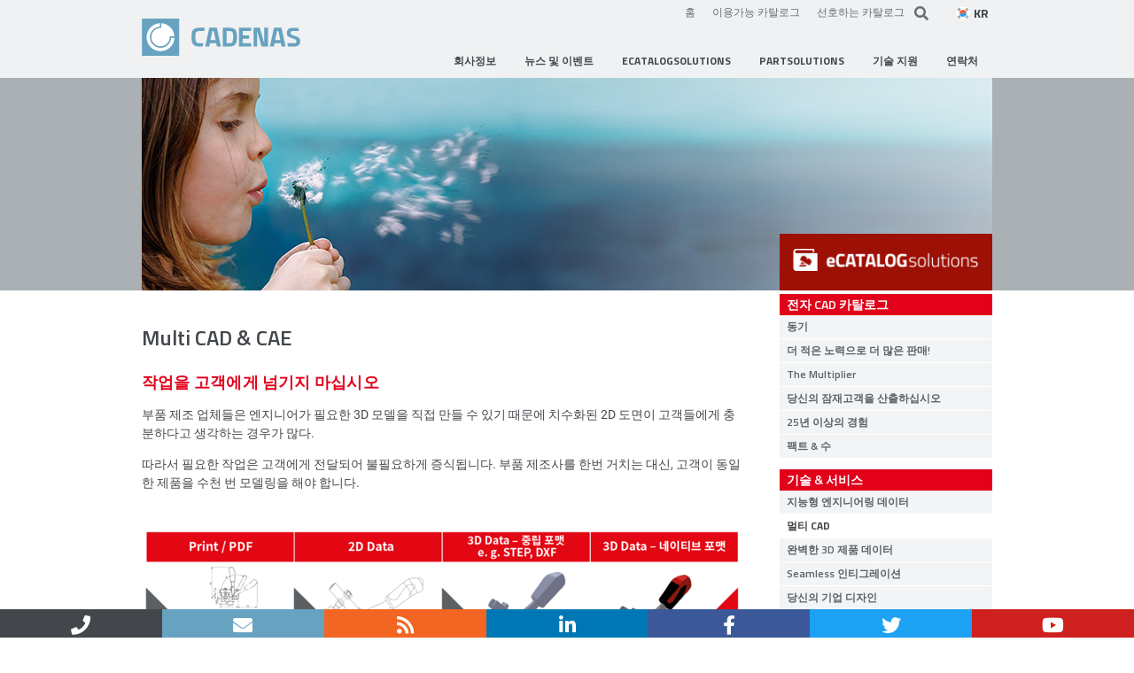

--- FILE ---
content_type: text/html; charset=utf-8
request_url: https://www.cadenas.co.kr/kr/products/ecatalogsolutions/technology-service/multi-cad
body_size: 16483
content:
<!DOCTYPE html>
<html lang="kr"  prefix="og: http://ogp.me/ns#">

<head>

    <meta charset="utf-8">

  <title>다중 CAD 엔지니어링 데이터가 포함된 eCATALOG</title>

  <base href="https://www.cadenas.co.kr/">
  <link rel="canonical" href="https://www.cadenas.co.kr/kr/products/ecatalogsolutions/technology-service/multi-cad" />


  <!-- Google Tag Manager -->
<script data-cmp-vendor="s905" type="text/plain" class="cmplazyload">
  (function(w, d, s, l, i) {
    w[l] = w[l] || [];
    w[l].push({
      'gtm.start': new Date().getTime(),
      event: 'gtm.js'
    });
    var f = d.getElementsByTagName(s)[0],
      j = d.createElement(s),
      dl = l != 'dataLayer' ? '&l=' + l : '';
    j.async = true;
    j.src =
      'https://www.googletagmanager.com/gtm.js?id=' + i + dl;
    f.parentNode.insertBefore(j, f);
  })(window, document, 'script', 'dataLayer', 'GTM-MKQ8NVVP');
</script>
<!-- End Google Tag Manager -->

<script>
  window.dataLayer = window.dataLayer || [];

  function gtag() {
    dataLayer.push(arguments);
  }

  gtag('consent', 'default', {
    'ad_storage': 'denied',
    'analytics_storage': 'denied',
    'wait_for_update': 500
  });

  dataLayer.push({
    'event': 'default_consent'
  });
</script>

    <meta name="robots" content="index,follow">
  <meta name="description" content="엔지니어가 가장 일반적으로 사용하는 CAD 시스템에서 100가지 이상의 다양한 데이터 형식으로 실제 네이티브 3D CAD 모델로 구성 요소를 사용할 수 있습니다.">
  <meta name="generator" content="Contao Open Source CMS">
  <meta name="keywords" content="">

      <meta name="twitter:site" content="@CADENAS_COM">
  
      <meta name="twitter:card" content="summary">
    <meta name="twitter:title" content="다중 CAD 엔지니어링 데이터가 포함된 eCATALOG">
    <meta name="twitter:description" content="엔지니어가 가장 일반적으로 사용하는 CAD 시스템에서 100가지 이상의 다양한 데이터 형식으로 실제 네이티브 3D CAD 모델로 구성 요소를 사용할 수 있습니다.">
    <meta name="twitter:url" content="https://www.cadenas.co.kr/kr/products/ecatalogsolutions/technology-service/multi-cad">

    <meta property="fb:app_id" content="363900373632384" />
    <meta property="og:type" content="website">
    <meta property="og:url" content="https://www.cadenas.co.kr/kr/products/ecatalogsolutions/technology-service/multi-cad">
    <meta property="og:title" content="다중 CAD 엔지니어링 데이터가 포함된 eCATALOG">
    <meta property="og:site_name" content="CADENAS">
    <meta property="og:description" content="엔지니어가 가장 일반적으로 사용하는 CAD 시스템에서 100가지 이상의 다양한 데이터 형식으로 실제 네이티브 3D CAD 모델로 구성 요소를 사용할 수 있습니다.">
    <meta property="og:image:type" content="image/jpeg"><meta property="og:image:width" content="1200"><meta property="og:image:height" content="630">
  
  
  
  
  <meta http-equiv="X-UA-Compatible" content="IE=edge" />

  <meta name="theme-color" content="#67A2C0" />
  <link rel="icon" href="/favicon.gif" type="image/gif" />

  <meta name="viewport" content="width=device-width, initial-scale=1.0, user-scalable=no">
  
  
    <link rel="stylesheet" href="assets/css/plyr.scss-8102b0f3.css?v=8b9ab900"><link rel="stylesheet" href="assets/css/bootstrap.less-d1b5a2cf.css">
    
  <script src="assets/js/jquery.min.js-4d125add.js"></script><meta name="thumbnail" content="https://www.cadenas.co.kr/files/cadenas/images/socialmedia/en/ecatalogsolutions/technik_multi_cad.jpg">
<meta property="og:image" content="https://www.cadenas.co.kr/files/cadenas/images/socialmedia/en/ecatalogsolutions/technik_multi_cad.jpg">
<meta property="og:image:width" content="1200">
<meta property="og:image:height" content="630"><link rel="stylesheet" href="/plugins/rs/css/settings.css" media="screen" type="text/css"/><script async type="text/javascript" src="/plugins/rs/js/jquery.themepunch.plugins.min.js"></script><script async type="text/javascript" src="/plugins/rs/js/jquery.themepunch.revolution.js"></script><link rel="alternate" hreflang="de" href="https://www.cadenas.de/de/produkte/ecatalogsolutions/technik-service/multi-cad">
<link rel="alternate" hreflang="x-default" href="https://www.cadenas.de/de/produkte/ecatalogsolutions/technik-service/multi-cad">
<link rel="alternate" hreflang="en" href="https://www.cadenas.de/en/products/ecatalogsolutions/technology-service/multi-cad">
<link rel="alternate" hreflang="it" href="https://www.cadenas.de/it/prodotti/ecatalogsolutions/supporto-tecnico-servizio-clienti/multi-cad">
<link rel="alternate" hreflang="cn" href="https://www.cadenas.cn/cn/products/ecatalogsolutions/technology-service/multi-cad">
<link rel="alternate" hreflang="jp" href="https://www.cadenas.co.jp/jp/products/ecatalogsolutions/technology-service/multi-cad">
<link rel="alternate" hreflang="in" href="https://www.cadenas.in/in/products/ecatalogsolutions/technology-service/multi-cad">
<link rel="alternate" hreflang="hr" href="https://www.cadenas.de/hr/proizvodi/ecatalogsolutions-elektronicki-cad-katalog/tehnologija-i-usluga/multi-cad">
<link rel="alternate" hreflang="ru" href="https://www.cadenas.de/ru/products/ecatalogsolutions-cad/technology-service/multi-cad-ru">
<link rel="alternate" hreflang="kr" href="https://www.cadenas.co.kr/kr/products/ecatalogsolutions/technology-service/multi-cad">
  
  <link rel="stylesheet" href="/plugins/fonts/titillium.css">
<link rel="stylesheet" href="/plugins/fonts/roboto.css">

<link rel="stylesheet" href="/plugins/fontawesome/5.14.0/css/all.min.css"></script>
<link rel="stylesheet" href="/plugins/fontawesome/5.14.0/css/v4-shims.min.css"></script>


<link rel="stylesheet" href="/plugins/lightcase/css/lightcase.css">

<script type="text/javascript" src="/files/cadenas/js/cadenas.js"></script>
<script type="text/javascript" src="/plugins/plyr/plyr.polyfilled.min.js"></script>
<script type="text/javascript" src="/plugins/plyr/plyr.min.js"></script>
<script type="text/javascript" src="/plugins/plyr/js/svgfixer.js"></script>
<script type="text/javascript" src="/plugins/rs/js/jquery.themepunch.plugins.min.js"></script>
<script type="text/javascript" src="/plugins/rs/js/jquery.themepunch.revolution.js"></script>
<script type="text/javascript" src="/plugins/lightcase/js/lightcase.js"></script>

  <script type="text/javascript" src="/plugins/simpleslider/jquery.simpleslider.js"></script>
  <link rel="stylesheet" href="/plugins/simpleslider/simpleslider.css">
  <script type="text/javascript">

  jQuery(document).ready(function($) {
    /**
     * SIMPLE SLIDER
     */

    if ( $('#topslider ul').size() > 0) {
      $('#wrapper #content-head').css('height','256px');
    }

    $('#topslider ul').simpleslider({
      transition : 'fade',
      easing : 'swing',
      direction : 'horizontal',
      speed : 1500,
      auto : true,
      interval : 5000,
      hoverPause : true,
      navigation : true,
      buttons : false,
      prevText  : 'Previous',
      nextText : 'Next',
      loop  : true
    });

    var i = 0;

    $('#topslider ul li').each(function () {
      var new_thumb = '<img src="' + $(this).find('img.thumb').attr('src') + '" height="18" width="30" alt="'+ $(this).find('img.thumb').attr('alt') +'"/>';

      if (new_thumb) {
        $('ol.slider-control-navigation li.slider-control-navigation-tab').get(i).innerHTML = new_thumb;
      }
      i++;
    });
  });
  </script>


<script type="text/javascript">
jQuery(document).ready(function(e) {

  /**
   * SWIPE BOX + Popup symbol
   */
  var lightbox_content = "a[data-lightbox], a[rel^='lightbox'], a[data-rel^='lightcase']";

  //exclude galleries and accordions
  jQuery('#main').find("div[class*='ce_']").not(".ce_gallery").find(lightbox_content).each(function() {
    if ( $(this).attr('href').match(/^.*\.(jpeg|jpg|png|gif)$/i) && !$(this).parentsUntil('.mod_article').hasClass('ce_accordion') ) {
      var height, width;
      var cssAttr = $(this).find('img').attr('style');

      $(this).find('img').removeAttr('style').css('display','block');
      $(this).css('display','inline-block');

      $(this).find('img').one('load ready', function() {
        height = $(this).height();
        width = $(this).width();

        $(this).parents('a').first().wrap('<div class="popup-container">');
        $(this).parents('.popup-container').attr('style',cssAttr).css({
          'width' : width+'px',
          'height' : height+'px'
        }).append('<div class="popup-hint"><i class="fa fa-expand"></div>');

      }).each(function() {
        if(this.complete) $(this).trigger('load');
      });
    }
  });

  jQuery('#main').on("click", ".popup-hint", function() {
    $(this).siblings('a').trigger('click');
  });

  // parse and setup lightbox content
  jQuery('body.iforum').find('a.quickInfo').each(function() {
    $(this).attr('data-lc-options','{ "iframe": { "width": 600, "height": 300 } }');
  })

  jQuery('body').on("click",lightbox_content, function(e) {
    e.preventDefault();
  });

  var lc_options = {
		"maxWidth": 1200,
		"maxHeight": 1200,
		"showCaption": false,
		"slideshow": false,
		"slideshowAutoStart": false,
		"video": {
			"width": 960,
			"height": 540
		},
		"iframe": {
			"width": 600,
			"height": 600
		}
	};

	function mergeOptions(obj1,obj2){
    var obj3 = {};
    for (var attrname in obj1) { obj3[attrname] = obj1[attrname]; }
    for (var attrname in obj2) { obj3[attrname] = obj2[attrname]; }
    return obj3;
	}

	jQuery('body').find(lightbox_content).each(function() {
		var element_lc_options = $(this).data('lc-options');
		var options = mergeOptions(lc_options,element_lc_options);

		$(this).lightcase(options);
	});

  /**
   * Plyr Setup (VIDEO/AUDIO)
   */
  //const plyr = new Plyr('video:not(.noplyr), audio');
  const players = Plyr.setup('video:not(.noplyr), audio');
});

</script>


    <!-- Piwik -->
<script type="text/javascript">
  dataLayer = [{
    'matomo_siteid': '909'
  }];
</script>
<!-- End Piwik Tracking Code -->
  
  </head>

<body id="top" class="mac chrome blink ch131 ecat ecat"  itemscope itemtype="http://schema.org/WebPage">

  <script type="text/javascript" data-cmp-ab="1">
  window.cmp_customlanguages = [{
    "l": "KR",
    "i": "kr",
    "r": 0,
    "t": "KR"
  }];
</script>

<script>
  if (!("gdprAppliesGlobally" in window)) {
    window.gdprAppliesGlobally = true
  }
  if (!("cmp_id" in window) || window.cmp_id < 1) {
    window.cmp_id = 0
  }
  if (!("cmp_cdid" in window)) {
    window.cmp_cdid = "0134ae2301647"
  }
  if (!("cmp_params" in window)) {
    window.cmp_params = ""
  }
  if (!("cmp_host" in window)) {
    window.cmp_host = "eu-apac.consentmanager.net"
  }
  if (!("cmp_cdn" in window)) {
    window.cmp_cdn = "eu-apac-cdn.consentmanager.net"
  }
  if (!("cmp_proto" in window)) {
    window.cmp_proto = "https:"
  }
  if (!("cmp_codesrc" in window)) {
    window.cmp_codesrc = "0"
  }
  window.cmp_getsupportedLangs = function() {
    var b = ["DE", "EN", "FR", "IT", "NO", "DA", "FI", "ES", "PT", "RO", "BG", "ET", "EL", "GA", "HR", "LV", "LT", "MT", "NL", "PL", "SV", "SK", "SL", "CS", "HU", "RU", "SR", "ZH", "TR", "UK", "AR", "BS", "JA", "CY"];
    if ("cmp_customlanguages" in window) {
      for (var a = 0; a < window.cmp_customlanguages.length; a++) {
        b.push(window.cmp_customlanguages[a].l.toUpperCase())
      }
    }
    return b
  };
  window.cmp_getRTLLangs = function() {
    var a = ["AR"];
    if ("cmp_customlanguages" in window) {
      for (var b = 0; b < window.cmp_customlanguages.length; b++) {
        if ("r" in window.cmp_customlanguages[b] && window.cmp_customlanguages[b].r) {
          a.push(window.cmp_customlanguages[b].l)
        }
      }
    }
    return a
  };
  window.cmp_getlang = function(a) {
    if (typeof(a) != "boolean") {
      a = true
    }
    if (a && typeof(cmp_getlang.usedlang) == "string" && cmp_getlang.usedlang !== "") {
      return cmp_getlang.usedlang
    }
    return window.cmp_getlangs()[0]
  };
  window.cmp_extractlang = function(a) {
    if (a.indexOf("cmplang=") != -1) {
      a = a.substr(a.indexOf("cmplang=") + 8, 2).toUpperCase();
      if (a.indexOf("&") != -1) {
        a = a.substr(0, a.indexOf("&"))
      }
    } else {
      a = ""
    }
    return a
  };
  window.cmp_getlangs = function() {
    var h = window.cmp_getsupportedLangs();
    var g = [];
    var a = location.hash;
    var f = location.search;
    var e = "cmp_params" in window ? window.cmp_params : "";
    if (cmp_extractlang(a) != "") {
      g.push(cmp_extractlang(a))
    } else {
      if (cmp_extractlang(f) != "") {
        g.push(cmp_extractlang(f))
      } else {
        if (cmp_extractlang(e) != "") {
          g.push(cmp_extractlang(e))
        } else {
          if ("cmp_setlang" in window && window.cmp_setlang != "") {
            g.push(window.cmp_setlang.toUpperCase())
          } else {
            if ("cmp_langdetect" in window && window.cmp_langdetect == 1) {
              g.push(window.cmp_getPageLang())
            } else {
              g = window.cmp_getBrowserLangs()
            }
          }
        }
      }
    }
    var c = [];
    for (var d = 0; d < g.length; d++) {
      var b = g[d].toUpperCase();
      if (b.length < 2) {
        continue
      }
      if (h.indexOf(b) != -1) {
        c.push(b)
      } else {
        if (b.indexOf("-") != -1) {
          b = b.substr(0, 2)
        }
        if (h.indexOf(b) != -1) {
          c.push(b)
        }
      }
    }
    if (c.length == 0 && typeof(cmp_getlang.defaultlang) == "string" && cmp_getlang.defaultlang !== "") {
      return [cmp_getlang.defaultlang.toUpperCase()]
    } else {
      return c.length > 0 ? c : ["EN"]
    }
  };
  window.cmp_getPageLangs = function() {
    var a = window.cmp_getXMLLang();
    if (a != "") {
      a = [a.toUpperCase()]
    } else {
      a = []
    }
    a = a.concat(window.cmp_getLangsFromURL());
    return a.length > 0 ? a : ["EN"]
  };
  window.cmp_getPageLang = function() {
    var a = window.cmp_getPageLangs();
    return a.length > 0 ? a[0] : ""
  };
  window.cmp_getLangsFromURL = function() {
    var c = window.cmp_getsupportedLangs();
    var b = location;
    var m = "toUpperCase";
    var g = b.hostname[m]() + ".";
    var a = "/" + b.pathname[m]() + "/";
    a = a.split("_").join("-");
    a = a.split("//").join("/");
    a = a.split("//").join("/");
    var f = [];
    for (var e = 0; e < c.length; e++) {
      var j = a.substring(0, c[e].length + 2);
      if (g.substring(0, c[e].length + 1) == c[e] + ".") {
        f.push(c[e][m]())
      } else {
        if (c[e].length == 5) {
          var k = c[e].substring(3, 5) + "-" + c[e].substring(0, 2);
          if (g.substring(0, k.length + 1) == k + ".") {
            f.push(c[e][m]())
          }
        } else {
          if (j == "/" + c[e] + "/" || j == "/" + c[e] + "-") {
            f.push(c[e][m]())
          } else {
            if (j == "/" + c[e].replace("-", "/") + "/" || j == "/" + c[e].replace("-", "/") + "/") {
              f.push(c[e][m]())
            } else {
              if (c[e].length == 5) {
                var k = c[e].substring(3, 5) + "-" + c[e].substring(0, 2);
                var h = a.substring(0, k.length + 1);
                if (h == "/" + k + "/" || h == "/" + k.replace("-", "/") + "/") {
                  f.push(c[e][m]())
                }
              }
            }
          }
        }
      }
    }
    return f
  };
  window.cmp_getXMLLang = function() {
    var c = document.getElementsByTagName("html");
    if (c.length > 0) {
      c = c[0]
    } else {
      c = document.documentElement
    }
    if (c && c.getAttribute) {
      var a = c.getAttribute("xml:lang");
      if (typeof(a) != "string" || a == "") {
        a = c.getAttribute("lang")
      }
      if (typeof(a) == "string" && a != "") {
        a = a.split("_").join("-").toUpperCase();
        var b = window.cmp_getsupportedLangs();
        return b.indexOf(a) != -1 || b.indexOf(a.substr(0, 2)) != -1 ? a : ""
      } else {
        return ""
      }
    }
  };
  window.cmp_getBrowserLangs = function() {
    var c = "languages" in navigator ? navigator.languages : [];
    var b = [];
    if (c.length > 0) {
      for (var a = 0; a < c.length; a++) {
        b.push(c[a])
      }
    }
    if ("language" in navigator) {
      b.push(navigator.language)
    }
    if ("userLanguage" in navigator) {
      b.push(navigator.userLanguage)
    }
    return b
  };
  (function() {
    var C = document;
    var D = C.getElementsByTagName;
    var o = window;
    var t = "";
    var h = "";
    var k = "";
    var F = function(e) {
      var i = "cmp_" + e;
      e = "cmp" + e + "=";
      var d = "";
      var l = e.length;
      var K = location;
      var L = K.hash;
      var w = K.search;
      var u = L.indexOf(e);
      var J = w.indexOf(e);
      if (u != -1) {
        d = L.substring(u + l, 9999)
      } else {
        if (J != -1) {
          d = w.substring(J + l, 9999)
        } else {
          return i in o && typeof(o[i]) !== "function" ? o[i] : ""
        }
      }
      var I = d.indexOf("&");
      if (I != -1) {
        d = d.substring(0, I)
      }
      return d
    };
    var j = F("lang");
    if (j != "") {
      t = j;
      k = t
    } else {
      if ("cmp_getlang" in o) {
        t = o.cmp_getlang().toLowerCase();
        h = o.cmp_getlangs().slice(0, 3).join("_");
        k = o.cmp_getPageLangs().slice(0, 3).join("_");
        if ("cmp_customlanguages" in o) {
          var m = o.cmp_customlanguages;
          for (var y = 0; y < m.length; y++) {
            var a = m[y].l.toLowerCase();
            if (a == t) {
              t = "en"
            }
          }
        }
      }
    }
    var q = ("cmp_proto" in o) ? o.cmp_proto : "https:";
    if (q != "http:" && q != "https:") {
      q = "https:"
    }
    var n = ("cmp_ref" in o) ? o.cmp_ref : location.href;
    if (n.length > 300) {
      n = n.substring(0, 300)
    }
    var A = function(d) {
      var M = C.createElement("script");
      M.setAttribute("data-cmp-ab", "1");
      M.type = "text/javascript";
      M.async = true;
      M.src = d;
      var L = ["body", "div", "span", "script", "head"];
      var w = "currentScript";
      var J = "parentElement";
      var l = "appendChild";
      var K = "body";
      if (C[w] && C[w][J]) {
        C[w][J][l](M)
      } else {
        if (C[K]) {
          C[K][l](M)
        } else {
          for (var u = 0; u < L.length; u++) {
            var I = D(L[u]);
            if (I.length > 0) {
              I[0][l](M);
              break
            }
          }
        }
      }
    };
    var b = F("design");
    var c = F("regulationkey");
    var z = F("gppkey");
    var s = F("att");
    var f = o.encodeURIComponent;
    var g;
    try {
      g = C.cookie.length > 0
    } catch (B) {
      g = false
    }
    var x = F("darkmode");
    if (x == "0") {
      x = 0
    } else {
      if (x == "1") {
        x = 1
      } else {
        try {
          if ("matchMedia" in window && window.matchMedia) {
            var H = window.matchMedia("(prefers-color-scheme: dark)");
            if ("matches" in H && H.matches) {
              x = 1
            }
          }
        } catch (B) {
          x = 0
        }
      }
    }
    var p = q + "//" + o.cmp_host + "/delivery/cmp.php?";
    p += ("cmp_id" in o && o.cmp_id > 0 ? "id=" + o.cmp_id : "") + ("cmp_cdid" in o ? "&cdid=" + o.cmp_cdid : "") + "&h=" + f(n);
    p += (b != "" ? "&cmpdesign=" + f(b) : "") + (c != "" ? "&cmpregulationkey=" + f(c) : "") + (z != "" ? "&cmpgppkey=" + f(z) : "");
    p += (s != "" ? "&cmpatt=" + f(s) : "") + ("cmp_params" in o ? "&" + o.cmp_params : "") + (g ? "&__cmpfcc=1" : "");
    p += (x > 0 ? "&cmpdarkmode=1" : "");
    A(p + "&l=" + f(t) + "&ls=" + f(h) + "&lp=" + f(k) + "&o=" + (new Date()).getTime());
    if (!("cmp_quickstub" in window)) {
      var r = "js";
      var v = F("debugunminimized") != "" ? "" : ".min";
      if (F("debugcoverage") == "1") {
        r = "instrumented";
        v = ""
      }
      if (F("debugtest") == "1") {
        r = "jstests";
        v = ""
      }
      var G = new Date();
      var E = G.getFullYear() + "-" + (G.getMonth() + 1) + "-" + G.getDate();
      A(q + "//" + o.cmp_cdn + "/delivery/" + r + "/cmp_final" + v + ".js?t=" + E)
    }
  })();
  window.cmp_rc = function(c, b) {
    var l;
    try {
      l = document.cookie
    } catch (h) {
      l = ""
    }
    var j = "";
    var f = 0;
    var g = false;
    while (l != "" && f < 100) {
      f++;
      while (l.substr(0, 1) == " ") {
        l = l.substr(1, l.length)
      }
      var k = l.substring(0, l.indexOf("="));
      if (l.indexOf(";") != -1) {
        var m = l.substring(l.indexOf("=") + 1, l.indexOf(";"))
      } else {
        var m = l.substr(l.indexOf("=") + 1, l.length)
      }
      if (c == k) {
        j = m;
        g = true
      }
      var d = l.indexOf(";") + 1;
      if (d == 0) {
        d = l.length
      }
      l = l.substring(d, l.length)
    }
    if (!g && typeof(b) == "string") {
      j = b
    }
    return (j)
  };
  window.cmp_stub = function() {
    var a = arguments;
    __cmp.a = __cmp.a || [];
    if (!a.length) {
      return __cmp.a
    } else {
      if (a[0] === "ping") {
        if (a[1] === 2) {
          a[2]({
            gdprApplies: gdprAppliesGlobally,
            cmpLoaded: false,
            cmpStatus: "stub",
            displayStatus: "hidden",
            apiVersion: "2.2",
            cmpId: 31
          }, true)
        } else {
          a[2](false, true)
        }
      } else {
        if (a[0] === "getTCData") {
          __cmp.a.push([].slice.apply(a))
        } else {
          if (a[0] === "addEventListener" || a[0] === "removeEventListener") {
            __cmp.a.push([].slice.apply(a))
          } else {
            if (a.length == 4 && a[3] === false) {
              a[2]({}, false)
            } else {
              __cmp.a.push([].slice.apply(a))
            }
          }
        }
      }
    }
  };
  window.cmp_dsastub = function() {
    var a = arguments;
    a[0] = "dsa." + a[0];
    window.cmp_gppstub(a)
  };
  window.cmp_gppstub = function() {
    var c = arguments;
    __gpp.q = __gpp.q || [];
    if (!c.length) {
      return __gpp.q
    }
    var h = c[0];
    var g = c.length > 1 ? c[1] : null;
    var f = c.length > 2 ? c[2] : null;
    var a = null;
    var j = false;
    if (h === "ping") {
      a = window.cmp_gpp_ping();
      j = true
    } else {
      if (h === "addEventListener") {
        __gpp.e = __gpp.e || [];
        if (!("lastId" in __gpp)) {
          __gpp.lastId = 0
        }
        __gpp.lastId++;
        var d = __gpp.lastId;
        __gpp.e.push({
          id: d,
          callback: g
        });
        a = {
          eventName: "listenerRegistered",
          listenerId: d,
          data: true,
          pingData: window.cmp_gpp_ping()
        };
        j = true
      } else {
        if (h === "removeEventListener") {
          __gpp.e = __gpp.e || [];
          a = false;
          for (var e = 0; e < __gpp.e.length; e++) {
            if (__gpp.e[e].id == f) {
              __gpp.e[e].splice(e, 1);
              a = true;
              break
            }
          }
          j = true
        } else {
          __gpp.q.push([].slice.apply(c))
        }
      }
    }
    if (a !== null && typeof(g) === "function") {
      g(a, j)
    }
  };
  window.cmp_gpp_ping = function() {
    return {
      gppVersion: "1.1",
      cmpStatus: "stub",
      cmpDisplayStatus: "hidden",
      signalStatus: "not ready",
      supportedAPIs: ["2:tcfeuv2", "5:tcfcav1", "7:usnat", "8:usca", "9:usva", "10:usco", "11:usut", "12:usct", "13:usfl", "14:usmt", "15:usor", "16:ustx", "17:usde", "18:usia", "19:usne", "20:usnh", "21:usnj", "22:ustn"],
      cmpId: 31,
      sectionList: [],
      applicableSections: [0],
      gppString: "",
      parsedSections: {}
    }
  };
  window.cmp_addFrame = function(b) {
    if (!window.frames[b]) {
      if (document.body) {
        var a = document.createElement("iframe");
        a.style.cssText = "display:none";
        if ("cmp_cdn" in window && "cmp_ultrablocking" in window && window.cmp_ultrablocking > 0) {
          a.src = "//" + window.cmp_cdn + "/delivery/empty.html"
        }
        a.name = b;
        a.setAttribute("title", "Intentionally hidden, please ignore");
        a.setAttribute("role", "none");
        a.setAttribute("tabindex", "-1");
        document.body.appendChild(a)
      } else {
        window.setTimeout(window.cmp_addFrame, 10, b)
      }
    }
  };
  window.cmp_msghandler = function(d) {
    var a = typeof d.data === "string";
    try {
      var c = a ? JSON.parse(d.data) : d.data
    } catch (f) {
      var c = null
    }
    if (typeof(c) === "object" && c !== null && "__cmpCall" in c) {
      var b = c.__cmpCall;
      window.__cmp(b.command, b.parameter, function(h, g) {
        var e = {
          __cmpReturn: {
            returnValue: h,
            success: g,
            callId: b.callId
          }
        };
        d.source.postMessage(a ? JSON.stringify(e) : e, "*")
      })
    }
    if (typeof(c) === "object" && c !== null && "__tcfapiCall" in c) {
      var b = c.__tcfapiCall;
      window.__tcfapi(b.command, b.version, function(h, g) {
        var e = {
          __tcfapiReturn: {
            returnValue: h,
            success: g,
            callId: b.callId
          }
        };
        d.source.postMessage(a ? JSON.stringify(e) : e, "*")
      }, b.parameter)
    }
    if (typeof(c) === "object" && c !== null && "__gppCall" in c) {
      var b = c.__gppCall;
      window.__gpp(b.command, function(h, g) {
        var e = {
          __gppReturn: {
            returnValue: h,
            success: g,
            callId: b.callId
          }
        };
        d.source.postMessage(a ? JSON.stringify(e) : e, "*")
      }, "parameter" in b ? b.parameter : null, "version" in b ? b.version : 1)
    }
    if (typeof(c) === "object" && c !== null && "__dsaCall" in c) {
      var b = c.__dsaCall;
      window.__dsa(b.command, function(h, g) {
        var e = {
          __dsaReturn: {
            returnValue: h,
            success: g,
            callId: b.callId
          }
        };
        d.source.postMessage(a ? JSON.stringify(e) : e, "*")
      }, "parameter" in b ? b.parameter : null, "version" in b ? b.version : 1)
    }
  };
  window.cmp_setStub = function(a) {
    if (!(a in window) || (typeof(window[a]) !== "function" && typeof(window[a]) !== "object" && (typeof(window[a]) === "undefined" || window[a] !== null))) {
      window[a] = window.cmp_stub;
      window[a].msgHandler = window.cmp_msghandler;
      window.addEventListener("message", window.cmp_msghandler, false)
    }
  };
  window.cmp_setGppStub = function(a) {
    if (!(a in window) || (typeof(window[a]) !== "function" && typeof(window[a]) !== "object" && (typeof(window[a]) === "undefined" || window[a] !== null))) {
      window[a] = window.cmp_gppstub;
      window[a].msgHandler = window.cmp_msghandler;
      window.addEventListener("message", window.cmp_msghandler, false)
    }
  };
  if (!("cmp_noiframepixel" in window)) {
    window.cmp_addFrame("__cmpLocator")
  }
  if ((!("cmp_disabletcf" in window) || !window.cmp_disabletcf) && !("cmp_noiframepixel" in window)) {
    window.cmp_addFrame("__tcfapiLocator")
  }
  if ((!("cmp_disablegpp" in window) || !window.cmp_disablegpp) && !("cmp_noiframepixel" in window)) {
    window.cmp_addFrame("__gppLocator")
  }
  if ((!("cmp_disabledsa" in window) || !window.cmp_disabledsa) && !("cmp_noiframepixel" in window)) {
    window.cmp_addFrame("__dsaLocator")
  }
  window.cmp_setStub("__cmp");
  if (!("cmp_disabletcf" in window) || !window.cmp_disabletcf) {
    window.cmp_setStub("__tcfapi")
  }
  if (!("cmp_disablegpp" in window) || !window.cmp_disablegpp) {
    window.cmp_setGppStub("__gpp")
  }
  if (!("cmp_disabledsa" in window) || !window.cmp_disabledsa) {
    window.cmp_setGppStub("__dsa")
  };
</script>

  <!-- Google Tag Manager (noscript) -->
  <noscript><iframe src="https://www.googletagmanager.com/ns.html?id=GTM-MKQ8NVVP" height="0" width="0" style="display:none;visibility:hidden"></iframe></noscript>
  <!-- End Google Tag Manager (noscript) -->

      <div id="wrapper">

        <!-- indexer::stop -->
          <header id="header" itemscope itemtype="http://schema.org/WPHeader">
        <div class="inside">
          <div id="header-top">
  <a href="" id="cadenas-logo"><img src="files/cadenas/images/layout/cadenas-logo.svg" alt="" /></a>
  
  
  
  
    

  <div id="header-toolbar">
    <div class="links">
      <a href="">홈</a>
            <a id="eCatalogLink" href="//available-catalogs.cadenas.de/?sid=9">이용가능 카탈로그</a>
              <a id="prefCatalogLink" href="//preferred-catalogs.partcommunity.com?languageIso=ko" target="_blank">선호하는 카탈로그</a>
                </div>
        <form id="tl-search" method="get" action="https://www.cadenas.de/search-results">
      <a href="https://www.cadenas.de/search-results" class="search-icon"><i class="fa fa-search"></i></a><input name="keywords" id="keywords" type="text" placeholder="Enter search term..." required/>
    </form>
        
<!-- indexer::stop -->
<nav class="mod_changelanguage block" itemscope="" itemtype="http://schema.org/SiteNavigationElement">

<div class="lang-select">
  <span class="active-language lang-kr"><span class="flag-icon"></span><span class="flag-label">KR</span></span>

  <ul class="dropdown-menu level_1">
      
    <li  class="lang-de first"><a href="https://www.cadenas.de/de/produkte/ecatalogsolutions/technik-service/multi-cad"><span class="flag-icon"></span> <span class="lang-label">deutsch</span></a></li>

          
    <li  class="lang-en"><a href="https://www.cadenas.de/en/products/ecatalogsolutions/technology-service/multi-cad"><span class="flag-icon"></span> <span class="lang-label">english</span></a></li>

          
    <li  class="lang-it"><a href="https://www.cadenas.de/it/prodotti/ecatalogsolutions/supporto-tecnico-servizio-clienti/multi-cad"><span class="flag-icon"></span> <span class="lang-label">italiano</span></a></li>

          
    <li  class="lang-fr nofallback"><a href="https://www.cadenas.de/mobile/fr/produits/ecatalogsolutions"><span class="flag-icon"></span> <span class="lang-label">français</span></a></li>

          
    <li  class="lang-cn"><a href="https://www.cadenas.cn/cn/products/ecatalogsolutions/technology-service/multi-cad"><span class="flag-icon"></span> <span class="lang-label">中国</span></a></li>

          
    <li  class="lang-jp"><a href="https://www.cadenas.co.jp/jp/products/ecatalogsolutions/technology-service/multi-cad"><span class="flag-icon"></span> <span class="lang-label">日本</span></a></li>

          
    <li  class="lang-in"><a href="https://www.cadenas.in/in/products/ecatalogsolutions/technology-service/multi-cad"><span class="flag-icon"></span> <span class="lang-label">english (IN)</span></a></li>

          
    <li  class="lang-es nofallback"><a href="https://www.cadenas.de/es"><span class="flag-icon"></span> <span class="lang-label">español</span></a></li>

          
    <li  class="lang-pl nofallback"><a href="https://www.cadenas.de/pl"><span class="flag-icon"></span> <span class="lang-label">polski</span></a></li>

          
    <li  class="lang-hr"><a href="https://www.cadenas.de/hr/proizvodi/ecatalogsolutions-elektronicki-cad-katalog/tehnologija-i-usluga/multi-cad"><span class="flag-icon"></span> <span class="lang-label">hrvatski</span></a></li>

          
    <li  class="lang-ru"><a href="https://www.cadenas.de/ru/products/ecatalogsolutions-cad/technology-service/multi-cad-ru"><span class="flag-icon"></span> <span class="lang-label">русский</span></a></li>

          
    <li  class="lang-tr nofallback"><a href="https://www.cadenas.de/tr"><span class="flag-icon"></span> <span class="lang-label">türkçe</span></a></li>

                
    <li  class="lang-zc nofallback"><a href="https://www.cadenas.de/redirector_container_335"><span class="flag-icon"></span> <span class="lang-label">[nsbp]</span></a></li>

          
    <li  class="lang-us nofallback last"><a href="http://partsolutions.com/cadenas-us"><span class="flag-icon"></span> <span class="lang-label">english (US)</span></a></li>

        </ul>
</div>

</nav>
<!-- indexer::continue -->

  </div>

  <div id="mobile-header-toolbar">
    <div class="mobile-navigation">
      <i class="fa fa-bars mobile-navigation-toggle"></i>
      <nav class="mod_navigation block" id="topnavi" itemscope itemtype="http://schema.org/SiteNavigationElement">

  
  <ul class="top-navi level_1">
          
          <li class="submenu first"><a href="kr/company/facts-figures" title="설계 엔지니어와 부품회사를 위한 소프트웨어 및 솔루션" class="submenu first" aria-haspopup="true" itemprop="url"><span itemprop="name">회사정보</span></a>
        <ul class="top-navi level_2">
          
          <li class="first"><a href="kr/company/facts-figures" title="설계 엔지니어와 부품회사를 위한 소프트웨어 및 솔루션" class="first" itemprop="url"><span itemprop="name">회사 연혁</span></a>
              </li>  
              
          <li><a href="kr/company/office-locations" title="설계 엔지니어와 부품회사를 위한 소프트웨어 및 솔루션" itemprop="url"><span itemprop="name">회사 위치</span></a>
              </li>  
              
          <li><a href="kr/company/partners" title="설계 엔지니어와 부품회사를 위한 소프트웨어 및 솔루션" itemprop="url"><span itemprop="name">파트너</span></a>
              </li>  
              
          <li><a href="kr/company/legal-info" title="설계 엔지니어와 부품회사를 위한 소프트웨어 및 솔루션" itemprop="url"><span itemprop="name">기업 정보</span></a>
              </li>  
              
          <li class="last"><a href="kr/company/data-privacy-protection" title="Data privacy protection" class="last" itemprop="url"><span itemprop="name">Data privacy protection</span></a>
              </li>  
      </ul>      </li>  
              
          <li><a href="https://www.cadenas.de/en/news" title="뉴스 및 이벤트" target="_blank" itemprop="url"><span itemprop="name">뉴스 및 이벤트</span></a>
              </li>  
              
          <li class="product-microsite ecat"><a href="kr/products/ecatalogssolutions" title="eCATALOGsolutions: 3D 디지털 제품 카탈로그 제작" class="product-microsite ecat" itemprop="url"><span itemprop="name">eCATALOGsolutions</span></a>
              </li>  
              
          <li class="product-microsite psol"><a href="kr/products/partsolutions" title="PARTsolutions: 전략적 부품관리 솔루션" class="product-microsite psol" itemprop="url"><span itemprop="name">PARTsolutions</span></a>
              </li>  
              
          <li><a href="https://www.cadenas.de/support/en" title="기술 지원" target="_blank" itemprop="url"><span itemprop="name">기술 지원</span></a>
              </li>  
              
          <li class="submenu last"><a href="kr/contact/contact-form" title="연락처" class="submenu last" aria-haspopup="true" itemprop="url"><span itemprop="name">연락처</span></a>
        <ul class="top-navi level_2">
          
          <li class="first"><a href="kr/contact/contact-form" title="연락처 양식" class="first" itemprop="url"><span itemprop="name">연락처 양식</span></a>
              </li>  
              
          <li class="last"><a href="kr/company/office-locations" title="회사위치" class="last" itemprop="url"><span itemprop="name">회사 위치</span></a>
              </li>  
      </ul>      </li>  
      </ul>
</nav>
    </div>
    <form id="tl-search" method="get" action="https://www.cadenas.de/search-results">
      <a href="https://www.cadenas.de/search-results" class="search-icon"><i class="fa fa-search"></i></a><input name="keywords" id="keywords" type="text" placeholder="Enter search term..." required/>
    </form>
    
<!-- indexer::stop -->
<nav class="mod_changelanguage block" itemscope="" itemtype="http://schema.org/SiteNavigationElement">

<div class="lang-select">
  <span class="active-language lang-kr"><span class="flag-icon"></span><span class="flag-label">KR</span></span>

  <ul class="dropdown-menu level_1">
      
    <li  class="lang-de first"><a href="https://www.cadenas.de/de/produkte/ecatalogsolutions/technik-service/multi-cad"><span class="flag-icon"></span> <span class="lang-label">deutsch</span></a></li>

          
    <li  class="lang-en"><a href="https://www.cadenas.de/en/products/ecatalogsolutions/technology-service/multi-cad"><span class="flag-icon"></span> <span class="lang-label">english</span></a></li>

          
    <li  class="lang-it"><a href="https://www.cadenas.de/it/prodotti/ecatalogsolutions/supporto-tecnico-servizio-clienti/multi-cad"><span class="flag-icon"></span> <span class="lang-label">italiano</span></a></li>

          
    <li  class="lang-fr nofallback"><a href="https://www.cadenas.de/mobile/fr/produits/ecatalogsolutions"><span class="flag-icon"></span> <span class="lang-label">français</span></a></li>

          
    <li  class="lang-cn"><a href="https://www.cadenas.cn/cn/products/ecatalogsolutions/technology-service/multi-cad"><span class="flag-icon"></span> <span class="lang-label">中国</span></a></li>

          
    <li  class="lang-jp"><a href="https://www.cadenas.co.jp/jp/products/ecatalogsolutions/technology-service/multi-cad"><span class="flag-icon"></span> <span class="lang-label">日本</span></a></li>

          
    <li  class="lang-in"><a href="https://www.cadenas.in/in/products/ecatalogsolutions/technology-service/multi-cad"><span class="flag-icon"></span> <span class="lang-label">english (IN)</span></a></li>

          
    <li  class="lang-es nofallback"><a href="https://www.cadenas.de/es"><span class="flag-icon"></span> <span class="lang-label">español</span></a></li>

          
    <li  class="lang-pl nofallback"><a href="https://www.cadenas.de/pl"><span class="flag-icon"></span> <span class="lang-label">polski</span></a></li>

          
    <li  class="lang-hr"><a href="https://www.cadenas.de/hr/proizvodi/ecatalogsolutions-elektronicki-cad-katalog/tehnologija-i-usluga/multi-cad"><span class="flag-icon"></span> <span class="lang-label">hrvatski</span></a></li>

          
    <li  class="lang-ru"><a href="https://www.cadenas.de/ru/products/ecatalogsolutions-cad/technology-service/multi-cad-ru"><span class="flag-icon"></span> <span class="lang-label">русский</span></a></li>

          
    <li  class="lang-tr nofallback"><a href="https://www.cadenas.de/tr"><span class="flag-icon"></span> <span class="lang-label">türkçe</span></a></li>

                
    <li  class="lang-zc nofallback"><a href="https://www.cadenas.de/redirector_container_335"><span class="flag-icon"></span> <span class="lang-label">[nsbp]</span></a></li>

          
    <li  class="lang-us nofallback last"><a href="http://partsolutions.com/cadenas-us"><span class="flag-icon"></span> <span class="lang-label">english (US)</span></a></li>

        </ul>
</div>

</nav>
<!-- indexer::continue -->

  </div>

  <div id='navi-container'>
    <nav class="mod_navigation block" id="topnavi" itemscope itemtype="http://schema.org/SiteNavigationElement">

  
  <ul class="top-navi level_1">
    
            
                <li class="submenu first"><a href="kr/company/facts-figures" title="설계 엔지니어와 부품회사를 위한 소프트웨어 및 솔루션" class="submenu first" aria-haspopup="true" itemprop="url"><span itemprop="name">회사정보</span></a>
                
        <ul class="top-navi level_2">
    
            
                <li class="first"><a href="kr/company/facts-figures" title="설계 엔지니어와 부품회사를 위한 소프트웨어 및 솔루션" class="first" itemprop="url"><i class="fa fa-caret-right"></i><span itemprop="name">회사 연혁</span></a>
                
                    </li>  
        
            
                <li><a href="kr/company/office-locations" title="설계 엔지니어와 부품회사를 위한 소프트웨어 및 솔루션" itemprop="url"><i class="fa fa-caret-right"></i><span itemprop="name">회사 위치</span></a>
                
                    </li>  
        
            
                <li><a href="kr/company/partners" title="설계 엔지니어와 부품회사를 위한 소프트웨어 및 솔루션" itemprop="url"><i class="fa fa-caret-right"></i><span itemprop="name">파트너</span></a>
                
                    </li>  
        
            
                <li><a href="kr/company/legal-info" title="설계 엔지니어와 부품회사를 위한 소프트웨어 및 솔루션" itemprop="url"><i class="fa fa-caret-right"></i><span itemprop="name">기업 정보</span></a>
                
                    </li>  
        
            
                <li class="last"><a href="kr/company/data-privacy-protection" title="Data privacy protection" class="last" itemprop="url"><i class="fa fa-caret-right"></i><span itemprop="name">Data privacy protection</span></a>
                
                    </li>  
      </ul>
<div class="clearfix"></div>            </li>  
        
            
                <li><a href="https://www.cadenas.de/en/news" title="뉴스 및 이벤트" target="_blank" itemprop="url"><span itemprop="name">뉴스 및 이벤트</span></a>
                
                    </li>  
        
            
                <li class="product-microsite ecat"><a href="kr/products/ecatalogssolutions" title="eCATALOGsolutions: 3D 디지털 제품 카탈로그 제작" class="product-microsite ecat" itemprop="url"><span itemprop="name">eCATALOGsolutions</span></a>
                
                    </li>  
        
            
                <li class="product-microsite psol"><a href="kr/products/partsolutions" title="PARTsolutions: 전략적 부품관리 솔루션" class="product-microsite psol" itemprop="url"><span itemprop="name">PARTsolutions</span></a>
                
                    </li>  
        
            
                <li><a href="https://www.cadenas.de/support/en" title="기술 지원" target="_blank" itemprop="url"><span itemprop="name">기술 지원</span></a>
                
                    </li>  
        
            
                <li class="submenu last"><a href="kr/contact/contact-form" title="연락처" class="submenu last" aria-haspopup="true" itemprop="url"><span itemprop="name">연락처</span></a>
                
        <ul class="top-navi level_2">
    
            
                <li class="first"><a href="kr/contact/contact-form" title="연락처 양식" class="first" itemprop="url"><i class="fa fa-caret-right"></i><span itemprop="name">연락처 양식</span></a>
                
                    </li>  
        
            
                <li class="last"><a href="kr/company/office-locations" title="회사위치" class="last" itemprop="url"><i class="fa fa-caret-right"></i><span itemprop="name">회사 위치</span></a>
                
                    </li>  
      </ul>
<div class="clearfix"></div>            </li>  
      </ul>
<div class="clearfix"></div>
</nav>
  </div>
</div>


<div id="notification_bar">
  <ul class="notification_bar_content">
    <li class="item contact"><a href="https://www.cadenas.de/en/contact/form"><i class='fa fa-phone'></i><span>Contact</span></a></li>
    <li class="item newsletter"><a href="https://www.cadenas.de/newsletter/en"><i class='fa fa-envelope'></i><span>Newsletter</span></a></li>
    <li class="item rss"><a href="/share/cadenas-news-rss-en.xml" target="_blank"><i class='fa fa-rss'></i><span>RSS Feed</span></a></li>
    <li class="item linkedin"><a href="https://www.linkedin.com/company/cadenas/" target="_blank" rel="noopener"><i class='fa fa-linkedin'></i><span>LinkedIn</span></a></li>
    <li class="item facebook"><a href="https://www.facebook.com/CADENAS.software/" target="_blank" rel="noopener"><i class='fa fa-facebook'></i><span>Facebook</span></a></li>
    <li class="item twitter"><a href="https://twitter.com/cadenas_com" target="_blank" rel="noopener"><i class='fa fa-twitter'></i><span>Twitter</span></a></li>
    <li class="item youtube"><a href="http://www.youtube.com/user/CADENAStv/featured" target="_blank" rel="noopener"><i class='fa fa-youtube'></i><span>Youtube</span></a></li>

  </ul>
</div>

        </div>
      </header>
        <!-- indexer::continue -->

    
    <!-- indexer::stop -->
    
<div class="custom">
      
<div id="content-head">
  <div class="inside">
    <div class="mod_pageImage block">
  <div class="pageimage_container" style="background-image: url(files/cadenas/images/header/ecat_header.jpg);">
                <div class="product-logo-wrapper">
        <div class="product-logo ecat"> 
          <img src="files/cadenas/images/layout/ecat-logo-white.png">
        </div>
      </div>
            </div>
</div>  </div>
</div>
  </div>
    <!-- indexer::continue -->

        <div id="container">
      <div class="inside">

                
        

                <main id="main" itemscope itemtype="http://schema.org/WebPageElement" itemprop="mainContentOfPage" >
          <div class="inside">

            

  <div class="mod_article first last block" id="article-15161">
            <!-- indexer::stop -->
  <div class="syndication">
    <div class="social-share">  
              <a href="https://www.facebook.com/sharer/sharer.php?u=https://www.cadenas.co.kr/kr/products/ecatalogsolutions/technology-service/multi-cad" class="facebook" rel="nofollow" title="Share on Facebook" onclick="window.open(this.href,'','width=640,height=380,modal=yes,left=100,top=50,location=no,menubar=no,resizable=yes,scrollbars=yes,status=no,toolbar=no');return false"><i class='fa fa-facebook-square'></i></a>

        <a href="https://www.linkedin.com/shareArticle?mini=true&url=https://www.cadenas.co.kr/kr/products/ecatalogsolutions/technology-service/multi-cad&source=CADENAS" rel="nofollow" onclick="window.open(this.href,'','width=640,height=380,modal=yes,left=100,top=50,location=no,menubar=no,resizable=yes,scrollbars=yes,status=no,toolbar=no');return false" class="linkedin"><i class='fa fa-linkedin-square'></i></a> 
        
        <a href="https://www.xing.com/spi/shares/new?url=https://www.cadenas.co.kr/kr/products/ecatalogsolutions/technology-service/multi-cad" rel="nofollow" onclick="window.open(this.href,'','width=640,height=380,modal=yes,left=100,top=50,location=no,menubar=no,resizable=yes,scrollbars=yes,status=no,toolbar=no');return false" class="xing"><i class='fa fa-xing-square'></i></a>
        
        <a href="https://share.flipboard.com/bookmarklet/popout?v=2&title=다중 CAD 엔지니어링 데이터가 포함된 eCATALOG&url=https://www.cadenas.co.kr/kr/products/ecatalogsolutions/technology-service/multi-cad" rel="nofollow" onclick="window.open(this.href,'','width=640,height=380,modal=yes,left=100,top=50,location=no,menubar=no,resizable=yes,scrollbars=yes,status=no,toolbar=no');return false" class="flipboard"><i class="fab fa-flipboard"></i></a>
        

              <a href="https://twitter.com/intent/tweet?url=https://www.cadenas.co.kr/kr/products/ecatalogsolutions/technology-service/multi-cad" class="twitter" rel="nofollow" title="Share on Twitter" onclick="window.open(this.href,'','width=640,height=380,modal=yes,left=100,top=50,location=no,menubar=no,resizable=yes,scrollbars=yes,status=no,toolbar=no');return false"><i class='fa fa-twitter-square'></i></a>
      
    </div>

    <div class="export">
      
        
    </div>

    <div class="clearfix"></div>
  </div>
  <!-- indexer::continue -->
    
        
<div class="ce_text margin-2 first block">

            <h1>Multi CAD & CAE</h1>
      
    
       <div class="text_container"><h2>작업을 고객에게 넘기지 마십시오</h2>
<p>부품 제조 업체들은 엔지니어가 필요한 3D 모델을 직접 만들 수 있기 때문에 치수화된 2D 도면이 고객들에게 충분하다고 생각하는 경우가 많다.</p>
<p>따라서 필요한 작업은 고객에게 전달되어 불필요하게 증식됩니다. 부품 제조사를 한번 거치는 대신, 고객이 동일한 제품을 수천 번 모델링을 해야 합니다.</p></div>
    
      

</div>

<div class="ce_image margin-3 block">

        
    <figure class="image_container" itemscope itemtype="http://schema.org/ImageObject">

          <a href="files/cadenas/images/content/products/ecatalogsolutions/kr/native_cad_format_KR.png" data-lightbox="6f64c4" itemprop="contentUrl">
    
       
   
    

<img src="assets/images/7/native_cad_format_KR-9b172c38.png" srcset="assets/images/7/native_cad_format_KR-9b172c38.png 678w" sizes="678px" width="678" height="229" alt="" itemprop="image">


          </a>
    
    
  </figure>


</div>

<div class="ce_text margin-2 block">

            <h2>100개 이상의 네이티브 CAD 포맷</h2>
      
    
       <div class="text_container"><p>여러분의 구성 요소는 엔지니어들이 CATIA®, Autodesk® Inventor®, SolidWorks®, Creo Parametric, NXTM, AutoCAD® 또는 Solid Edge®와 같은 100가지가 넘는 일반적인 CAD 시스템 형식으로 진정한 네이티브 3D CAD 모델로 사용할 수 있도록 만들어집니다.</p>
<p><img src="files/cadenas/images/content/products/ecatalogsolutions/en/multicad_systems_digitaltwin_EN.png" alt="Multi CAD Systems" width="680"></p>
<p>&nbsp;</p></div>
    
      

</div>

<div class="ce_image margin-2 block">

        
    <figure class="image_container" style="margin-top:2remrem;margin-left:2rem;" itemscope itemtype="http://schema.org/ImageObject">

          <a href="files/cadenas/images/content/products/ecatalogsolutions/kr/technik_service_umfrage_datensysteme_KR.png" data-lightbox="3771d2" itemprop="contentUrl">
    
       
   
    

<img src="assets/images/b/technik_service_umfrage_datensysteme_KR-827139ee.png" width="480" height="360" alt="" itemprop="image">


          </a>
    
    
  </figure>


</div>

<div class="ce_text summary last block">

        
    
       <div class="text_container"><p><strong>사용 가능한 모든 CAD 시스템 및 버전에서 개별 시스템의 시장 범위는 대부분 15%를 넘지 않습니다. CADENAS의 다중 CAD 솔루션을 사용하면 시장의 95% 이상에 도달할 수 있습니다. </strong></p></div>
    
      

</div>

      </div>












          </div>
                  </main>
        

        
        
          <!-- indexer::stop -->
          <aside id="right">
            <div class="inside">
              








 <nav class="mod_navigation product_navigation sidemenu-fulldisplay block" itemscope itemtype="http://schema.org/SiteNavigationElement">

  
  
<ul class="level_1">
            <li class="submenu ecat first"><a href="https://www.cadenas.de/en/products/ecatalogsolutions/electronic-cad-catalog/motivation" title="전자 CAD 카탈로그" class="submenu ecat first" aria-haspopup="true" itemprop="url"><span itemprop="name">전자 CAD 카탈로그</span></a>
<ul class="level_2">
            <li class="ecat first"><a href="kr/products/ecatalogsolutions/electronic-cad-catalog/motivation" title="How an eCATALOG increases your sales" class="ecat first" itemprop="url"><i class="fa fa-caret-right"></i><span itemprop="name">동기</span></a></li>
                <li class="ecat"><a href="kr/products/ecatalogsolutions/electronic-cad-catalog/more-selling-with-less-effort" title="CAD eCATALOG를 이용한 마케팅 향상" class="ecat" itemprop="url"><i class="fa fa-caret-right"></i><span itemprop="name">더 적은 노력으로 더 많은 판매!</span></a></li>
                <li class="ecat"><a href="kr/products/ecatalogsolutions/electronic-cad-catalog/the-multiplier" title="전자 CAD 제품 카탈로그의 승수" class="ecat" itemprop="url"><i class="fa fa-caret-right"></i><span itemprop="name">The Multiplier</span></a></li>
                <li class="ecat"><a href="https://www.cadenas.de/microsites/calculator/index.php?lang=en" title="당신의 잠재고객을 산출하십시오" class="ecat" target="_blank" itemprop="url"><i class="fa fa-caret-right"></i><span itemprop="name">당신의 잠재고객을 산출하십시오</span></a></li>
                <li class="ecat"><a href="kr/products/ecatalogsolutions/electronic-cad-catalog/over-25-years-experience" title="eCATALOG분야에서 25년 이상의 경험" class="ecat" itemprop="url"><i class="fa fa-caret-right"></i><span itemprop="name">25년 이상의 경험</span></a></li>
                <li class="ecat last"><a href="kr/products/ecatalogsolutions/electronic-cad-catalog/facts-numbers" title="eCATALOGsolutions에 대한 팩트와 숫자" class="ecat last" itemprop="url"><i class="fa fa-caret-right"></i><span itemprop="name">팩트 & 수</span></a></li>
      </ul>

</li>
                <li class="submenu trail ecat"><a href="https://www.cadenas.in/in/products/ecatalogsolutions/technology-service/intelligent-engineering-data" title="기술 &amp; 서비스" class="submenu trail ecat" aria-haspopup="true" itemprop="url"><span itemprop="name">기술 & 서비스</span></a>
<ul class="level_2">
            <li class="ecat sibling first"><a href="kr/products/ecatalogsolutions/technology-service/intelligent-engineering-data" title="지능형 엔지니어링 데이터가 포함된 eCATALOG" class="ecat sibling first" itemprop="url"><i class="fa fa-caret-right"></i><span itemprop="name">지능형 엔지니어링 데이터</span></a></li>
                <li class="active ecat"><strong class="active ecat" ><i class="fa fa-caret-right"></i><span itemprop="name"> 멀티 CAD</span></strong></li>
                <li class="ecat sibling"><a href="kr/products/ecatalogsolutions/technology-service/perfect-3d-product-data" title="엔지니어링 데이터 모델을 통한 제품 불법복제 방지" class="ecat sibling" itemprop="url"><i class="fa fa-caret-right"></i><span itemprop="name">완벽한 3D 제품 데이터</span></a></li>
                <li class="ecat sibling"><a href="kr/products/ecatalogsolutions/technology-service/seamless-integration" title="3D CAD 다운로드 포털의 완벽한 통합" class="ecat sibling" itemprop="url"><i class="fa fa-caret-right"></i><span itemprop="name">Seamless 인티그레이션</span></a></li>
                <li class="ecat sibling"><a href="kr/products/ecatalogsolutions/technology-service/your-corporate-design" title="기업 디자인에서의 전자 CAD 제품 카탈로그" class="ecat sibling" itemprop="url"><i class="fa fa-caret-right"></i><span itemprop="name">당신의 기업 디자인</span></a></li>
                <li class="submenu ecat sibling"><a href="kr/products/ecatalogsolutions/technology-service/mobile-app" title="엔지니어, 구매자 및 영업을 위한 모바일 eCATALOG 앱 솔루션" class="submenu ecat sibling" aria-haspopup="true" itemprop="url"><i class="fa fa-caret-right"></i><span itemprop="name">모바일 앱</span></a>
<ul class="level_3">
            <li class="ecat first last"><a href="kr/products/ecatalogsolutions/technology-service/mobile-app/award-winning-technology" title="앱의 수상 경력에 빛나는 기술" class="ecat first last" itemprop="url"><i class="fa fa-caret-right"></i><span itemprop="name">어워드 수상 기술</span></a></li>
      </ul>

</li>
                <li class="ecat sibling"><a href="kr/products/ecatalogsolutions/technology-service/product-configurator" title="기술 제품을 위한 인터랙티브 제품 구성(컨피규레이터)" class="ecat sibling" itemprop="url"><i class="fa fa-caret-right"></i><span itemprop="name">제품 구성 &#40;컨피규레이터&#41;</span></a></li>
                <li class="ecat sibling"><a href="kr/products/ecatalogsolutions/technology-service/3d-pdf-data-sheet" title="인터랙티브 3D PDF 데이터 시트" class="ecat sibling" itemprop="url"><i class="fa fa-caret-right"></i><span itemprop="name">3D PDF 데이터 시트</span></a></li>
                <li class="ecat sibling"><a href="kr/products/ecatalogsolutions/technology-service/modern-print-catalog" title="컴포넌트 제조업체를 위한 최신 프린트 카탈로그" class="ecat sibling" itemprop="url"><i class="fa fa-caret-right"></i><span itemprop="name">최신 프린트 카탈로그</span></a></li>
                <li class="ecat sibling last"><a href="kr/products/ecatalogsolutions/technology-service/scalable-solutions" title="모든 출력 포맷을 지원하는 테크니컬 제품 eCATALOG" class="ecat sibling last" itemprop="url"><i class="fa fa-caret-right"></i><span itemprop="name">확장 가능한 솔루션</span></a></li>
      </ul>

</li>
                <li class="submenu ecat"><a href="https://www.cadenas.de/en/products/ecatalogsolutions/innovative-marketing-strategies/classic-marketing-vs-ecatalogsolutions" title="혁신적인 마케팅 전략" class="submenu ecat" aria-haspopup="true" itemprop="url"><span itemprop="name">혁신적인 마케팅 전략</span></a>
<ul class="level_2">
            <li class="ecat first"><a href="kr/products/ecatalogsolutions/innovative-marketing-strategies/3dfindit-com-the-visual-3d-search-engine" title="3Dfindit - 시각적 3D 검색 엔진" class="ecat first" itemprop="url"><i class="fa fa-caret-right"></i><span itemprop="name">3Dfindit - 시각적 3D 검색 엔진</span></a></li>
                <li class="ecat"><a href="kr/products/ecatalogsolutions/innovative-marketing-strategies/parts4cad-your-products-directly-available-inside-the-cad-system" title="PARTS4CAD - CAD 시스템 내에서 직접 사용 가능한 제품" class="ecat" itemprop="url"><i class="fa fa-caret-right"></i><span itemprop="name">PARTS4CAD - CAD 시스템 내에서 직접 사용 가능한 제품</span></a></li>
                <li class="ecat"><a href="kr/products/ecatalogsolutions/innovative-marketing-strategies/classic-marketing-vs-ecatalogsolutions" title="eCATALOG 솔루션을 이용한 효율적인 마케팅" class="ecat" itemprop="url"><i class="fa fa-caret-right"></i><span itemprop="name">전통적인 마케팅 vs. eCATALOGsolutions</span></a></li>
                <li class="ecat"><a href="kr/products/ecatalogsolutions/innovative-marketing-strategies/online-marketing-with-partcommunity" title="Online marketing with 3D CAD Download Portal PARTcommunity" class="ecat" itemprop="url"><i class="fa fa-caret-right"></i><span itemprop="name">PARTcommunity를 통한 온라인 마케팅</span></a></li>
                <li class="ecat last"><a href="kr/products/ecatalogsolutions/innovative-marketing-strategies/statistics-analysis" title="eCATALOGsolutions: Optimize your sales process with statistics" class="ecat last" itemprop="url"><i class="fa fa-caret-right"></i><span itemprop="name">통계 & 분석</span></a></li>
      </ul>

</li>
                <li class="submenu ecat"><a href="https://www.cadenas.de/en/products/ecatalogsolutions/tradeshow-entertainment/motivation" title="무역박람회 엔터테인먼트" class="submenu ecat" aria-haspopup="true" itemprop="url"><span itemprop="name">무역박람회 엔터테인먼트</span></a>
<ul class="level_2">
            <li class="ecat first"><a href="kr/products/ecatalogsolutions/trade-show-entertainment/motivation" title="Innovative marketing strategies with eCATALOGsolutions" class="ecat first" itemprop="url"><i class="fa fa-caret-right"></i><span itemprop="name">동기부여</span></a></li>
                <li class="submenu ecat"><a href="https://www.cadenas.de/en/products/ecatalogsolutions/tradeshow-entertainment/interactive-3d-visualisation/augmented-reality-ar" title="인터렉티브 3D 시각화" class="submenu ecat" aria-haspopup="true" itemprop="url"><i class="fa fa-caret-right"></i><span itemprop="name">인터렉티브 3D 시각화</span></a>
<ul class="level_3">
            <li class="ecat first"><a href="kr/products/ecatalogsolutions/trade-show-entertainment/interactive-3d-visualisation/augmented-reality-ar" title="eCATALOGsolutions &amp; 증강 현실 (AR)" class="ecat first" itemprop="url"><i class="fa fa-caret-right"></i><span itemprop="name">증강 현실 &#40;AR&#41;</span></a></li>
                <li class="ecat"><a href="kr/products/ecatalogsolutions/trade-show-entertainment/interactive-3d-visualisation/virtual-reality-vr" title="eCATALOGsolutions &amp; 가상 현실 (AR)" class="ecat" itemprop="url"><i class="fa fa-caret-right"></i><span itemprop="name">가상 현실 &#40;VR&#41;</span></a></li>
                <li class="ecat last"><a href="kr/products/ecatalogsolutions/trade-show-entertainment/interactive-3d-visualisation/holography" title="eCATALOGsolutions &amp; 홀로그래피" class="ecat last" itemprop="url"><i class="fa fa-caret-right"></i><span itemprop="name">홀로그래피</span></a></li>
      </ul>

</li>
                <li class="ecat last"><a href="kr/products/ecatalogsolutions/trade-show-entertainment/practical-examples" title="eCATALOGs 솔루션 무역 박람회 엔터테인먼트 사례" class="ecat last" itemprop="url"><i class="fa fa-caret-right"></i><span itemprop="name">실제 사례</span></a></li>
      </ul>

</li>
                <li class="submenu ecat"><a href="https://www.cadenas.de/en/products/ecatalogsolutions/smart-engineering/motivation" title="스마트 세일즈" class="submenu ecat" aria-haspopup="true" itemprop="url"><span itemprop="name">스마트 세일즈</span></a>
<ul class="level_2">
            <li class="ecat first"><a href="kr/products/ecatalogsolutions/smart-sales/motivation" title="Smart Sales를 통해 고객에게 더 가까이" class="ecat first" itemprop="url"><i class="fa fa-caret-right"></i><span itemprop="name">동기부여</span></a></li>
                <li class="ecat"><a href="kr/products/ecatalogsolutions/smart-sales/lead-generation" title="eCATALOGsolutions 및 Smart Sales를 통한 리드 생성" class="ecat" itemprop="url"><i class="fa fa-caret-right"></i><span itemprop="name">리드 생성</span></a></li>
                <li class="ecat last"><a href="kr/products/ecatalogsolutions/smart-sales/sales-optimization" title="eCATALOGsolutions으로 세일즈 최적화" class="ecat last" itemprop="url"><i class="fa fa-caret-right"></i><span itemprop="name">세일즈 최적화</span></a></li>
      </ul>

</li>
                <li class="submenu ecat customers megadropdown-hide last"><a href="kr/products/ecatalogsolutions/customers-industries" title="eCATALOGsolutions : 고객 및 산업" class="submenu ecat customers megadropdown-hide last" aria-haspopup="true" itemprop="url"><span itemprop="name">고객 & 산업</span></a>
<ul class="level_2">
            <li class="ecat first"><a href="kr/products/ecatalogsolutions/customers-industries/customer-use-cases" title="eCATALOGsolutions Customer Presentations" class="ecat first" itemprop="url"><i class="fa fa-caret-right"></i><span itemprop="name">고객 사용 사례</span></a></li>
                <li class="ecat"><a href="kr/products/ecatalogsolutions/customers-industries/client-demo-gallery" title="eCATALOGsolutions : 고객 데모 갤러리" class="ecat" itemprop="url"><i class="fa fa-caret-right"></i><span itemprop="name">고객 Demo 갤러리</span></a></li>
                <li class="ecat"><a href="kr/products/ecatalogsolutions/customers-industries/3d-webviewer-examples" title="eCATALOGsolutions : 3D 웹 뷰어 사용 사례" class="ecat" itemprop="url"><i class="fa fa-caret-right"></i><span itemprop="name">3D 웹뷰어 예제</span></a></li>
                <li class="ecat"><a href="kr/products/ecatalogsolutions/customers-industries/success-stories" title="eCATALOGsolutions : 성공적으로 참조 고객에게  소개" class="ecat" itemprop="url"><i class="fa fa-caret-right"></i><span itemprop="name">성공 사례  &#40;PDF&#41;</span></a></li>
                <li class="ecat"><a href="kr/products/ecatalogsolutions/customers-industries/industries" title="eCATALOGsolutions : 방대한 산업에서 사용" class="ecat" itemprop="url"><i class="fa fa-caret-right"></i><span itemprop="name">산업</span></a></li>
                <li class="ecat"><a href="kr/products/ecatalogsolutions/customers-industries/customer-feedback" title="Electronic Product Catalog: Customer Feedback" class="ecat" itemprop="url"><i class="fa fa-caret-right"></i><span itemprop="name">고객 피드백</span></a></li>
                <li class="ecat last"><a href="kr/products/ecatalogsolutions/customers-industries/feedback-from-our-customers" title="우리 고객들의 피드백" class="ecat last" itemprop="url"><i class="fa fa-caret-right"></i><span itemprop="name">우리 고객들의 피드백</span></a></li>
      </ul>

</li>
      </ul>


</nav> 








<!-- indexer::stop -->


























 
<!-- EN -->
<div class="modRight">
	<h3>정보자료</h3>
	<h4>CADENAS eCATALOGsolutions</h4>
	
	<div style="float: left; display: inline-block;margin-right: 10px">
	<a href="files/cadenas/Downloads/PDF/Produktflyer/EN/CADENAS_eCATALOGsolutions_Brochure_EN.pdf" target="_blank"> 
	<img src="files/cadenas/Downloads/PDF/thumbs/ecatalogsolutions_brochure_wide.png" width="100%" alt="전자 제품 카탈로그">
	</a>
	</div>
	<p class="sideText" style="display: inline-block; float: left; width: 110px; margin-top: 3px;">
	<strong>전자 제품 카탈로그</strong><br><br>지금까지의3D CAD모델을 넘어
    </p>
	<div style="clear: both; line-height: 1px;"></div>
	<a class="buttonLink" href="files/cadenas/Downloads/PDF/Produktflyer/EN/CADENAS_eCATALOGsolutions_Brochure_EN.pdf" target="_blank" title="전자 제품 카탈로그">
		<i class='fa fa-download'></i> 다운로드 <span class='raquo'> &raquo;</span>
	</a>			
	
	
</div>










<!-- indexer::continue -->            </div>
          </aside>
          <!-- indexer::continue -->

        
        
        <div class="clearfix"></div>

      </div>
      
      
                    <!-- indexer::stop -->
        <footer id="footer" itemscope itemtype="http://schema.org/WPFooter">
          <div class="inside">
            
<script type="application/ld+json">
{
  "@context": "http://schema.org",
  "@type": "BreadcrumbList",
  "itemListElement": [{    
        "@type": "ListItem",
        "position": 1,
        "item": {
          "@id": "https://www.cadenas.co.kr/",
          "name": "CADENAS - SETTING STANDARDS"
        }
      },{    
        "@type": "ListItem",
        "position": 2,
        "item": {
          "@id": "https://www.cadenas.co.kr/https://www.cadenas.in/in/products/ecatalogsolutions/technology-service/intelligent-engineering-data",
          "name": "기술 & 서비스"
        }
      },{    
        "@type": "ListItem",
        "position": 3,
        "item": {
          "@id": "https://www.cadenas.co.kr/kr/products/ecatalogsolutions/technology-service/multi-cad",
          "name": "멀티 CAD"
        }
      }]
}
</script><nav class="mod_navigation block" itemscope itemtype="http://schema.org/SiteNavigationElement">

  
  <ul class="footer-navi level_1">
            <li class="submenu first"><a href="kr/company/facts-figures" title="설계 엔지니어와 부품회사를 위한 소프트웨어 및 솔루션" class="submenu first" aria-haspopup="true" itemprop="url"><span itemprop="name">회사정보</span></a><ul class="footer-navi level_2">
            <li class="first"><a href="kr/company/facts-figures" title="설계 엔지니어와 부품회사를 위한 소프트웨어 및 솔루션" class="first" itemprop="url"><span itemprop="name">회사 연혁</span></a></li>
                <li><a href="kr/company/office-locations" title="설계 엔지니어와 부품회사를 위한 소프트웨어 및 솔루션" itemprop="url"><span itemprop="name">회사 위치</span></a></li>
                <li><a href="kr/company/partners" title="설계 엔지니어와 부품회사를 위한 소프트웨어 및 솔루션" itemprop="url"><span itemprop="name">파트너</span></a></li>
                <li><a href="kr/company/legal-info" title="설계 엔지니어와 부품회사를 위한 소프트웨어 및 솔루션" itemprop="url"><span itemprop="name">기업 정보</span></a></li>
                <li class="last"><a href="kr/company/data-privacy-protection" title="Data privacy protection" class="last" itemprop="url"><span itemprop="name">Data privacy protection</span></a></li>
      </ul></li>
                <li><a href="https://www.cadenas.de/en/news" title="뉴스 및 이벤트" target="_blank" itemprop="url"><span itemprop="name">뉴스 및 이벤트</span></a></li>
                <li class="product-microsite ecat"><a href="kr/products/ecatalogssolutions" title="eCATALOGsolutions: 3D 디지털 제품 카탈로그 제작" class="product-microsite ecat" itemprop="url"><span itemprop="name">eCATALOGsolutions</span></a></li>
                <li class="product-microsite psol"><a href="kr/products/partsolutions" title="PARTsolutions: 전략적 부품관리 솔루션" class="product-microsite psol" itemprop="url"><span itemprop="name">PARTsolutions</span></a></li>
                <li><a href="https://www.cadenas.de/support/en" title="기술 지원" target="_blank" itemprop="url"><span itemprop="name">기술 지원</span></a></li>
                <li class="submenu last"><a href="kr/contact/contact-form" title="연락처" class="submenu last" aria-haspopup="true" itemprop="url"><span itemprop="name">연락처</span></a><ul class="footer-navi level_2">
            <li class="first"><a href="kr/contact/contact-form" title="연락처 양식" class="first" itemprop="url"><span itemprop="name">연락처 양식</span></a></li>
                <li class="last"><a href="kr/company/office-locations" title="회사위치" class="last" itemprop="url"><span itemprop="name">회사 위치</span></a></li>
      </ul></li>
      </ul>
</nav>          </div>
          <div class="footer-bottom">
  <div class="inside">
    <ul>
      <li><a href="">홈</a></li>
      <li><a href="kr/contact/contact-form">연락처</a></li>
      <li><a href="kr/company/legal-info">기업 정보</a></li>
      <li><a href="https://www.cadenas.de/en/company/data-privacy">Data privacy policy</a></li>
      <li><a href="https://www.cadenas.de/sitemap/en">Sitemap</a></li>
    </ul>

    <div class="footer-note">
      © 2026 | designed by CANVAS
    </div>
  </div>
</div>
        </footer>
        <!-- indexer::continue -->
            
    </div>
  </div>

  
  
  
<script src="assets/jquery-ui/js/jquery-ui.min.js"></script>
<script>
  jQuery(function($) {	
    $(document).accordion({
      // Put custom options here
      animate: {
          duration: 200
      },
      heightStyle: 'content',
      header: 'div.toggler',
      collapsible: true,
      active: false,
      create: function(event, ui) {
        ui.header.addClass('active');
        $('div.toggler').attr('tabindex', 0);
      },
      activate: function(event, ui) {
        ui.newHeader.addClass('active').find('.fa').attr('class','fa fa-minus');;
        ui.oldHeader.removeClass('active').find('.fa').attr('class','fa fa-plus');;
        $('div.toggler').attr('tabindex', 0);
      }
    });
		
		var activate = function(tog) {
			var tgs = $('div.toggler');
			tgs.removeClass('active');
			tog.addClass('active');
			tgs.next('div.accordion').attr('aria-hidden', 'true');
			tog.next('div.accordion').attr('aria-hidden', 'false');
			window.setTimeout(function() { scrollToTop(tog); }, 300);
		};

		$('div.toggler').click(function() {
			activate($(this));
		})
			
		var scrollToTop = function(tog) {
			$('html, body').animate({scrollTop: $(tog).offset().top}, 200);
		};

		// direkt anspringen über Anker(ID)
		
		$('div.toggler').each(function(el, index){	
			if ( '#' + $(this).parent('section').attr('id') === location.hash )
			{
			 	index.click(); 
			}
		});
    
    //custom addons
    $('.ui-accordion-header-icon').each(function() {
      if ( $(this).hasClass('.ui-state-active') ) 
        $(this).prepend('<i class="fa fa-minus"></i>');  
      else 
        $(this).prepend('<i class="fa fa-plus"></i>');  
    });
  });
</script>
<script type="application/ld+json">{"@context":{"contao":"https:\/\/schema.contao.org\/"},"@type":"contao:Page","contao:title":"\ub2e4\uc911 CAD \uc5d4\uc9c0\ub2c8\uc5b4\ub9c1 \ub370\uc774\ud130\uac00 \ud3ec\ud568\ub41c eCATALOG","contao:pageId":10963,"contao:noSearch":false,"contao:protected":false,"contao:groups":[],"contao:fePreview":false}</script>
<script src="files/cadenas/js/slideout.js"></script>
<script>
var slideout;
var pos_right;

jQuery(function($) {
	$('#right, #left').find('nav.product_navigation').first().attr('id','slidemenu').each(function() {
		( $(this).parents('#right, #left').attr('id') === 'right' ) ? pos_right=true : pos_right=false;
	});
});

function activateSlideoutMenu() {	
	//create panel and move content nodes
	var _panel = $('<div id="panel"></div>');	
	$('.custom').detach().appendTo(_panel); 
	$('#container').detach().appendTo(_panel);
	_panel.insertAfter('#header');
	
	//move menu node to body
	var _slidemenu = $('#slidemenu').detach();
	_slidemenu.prependTo('body');
	$('#right #slidemenu, #left #slidemenu').remove();
	
	//create and position toggle, attach event
			var _toggle = $('<div class="slidemenu-toggle ecat"><div class="slidemenu-toggle-label"><i class="fa fa-caret-up"></i><span>&nbsp;&nbsp;more about&nbsp;&nbsp;</span><img src="files/cadenas/images/layout/ecat-logo-white.svg" height="24px"></div></div>');
		_toggle.insertBefore(_panel);
		
	if ('ontouchend' in document.documentElement) {
		$('body').on('touchend', '.slidemenu-toggle', function() { slideout.toggle() });
	} else {
		$('body').on('click', '.slidemenu-toggle', function() { slideout.toggle() });
	}
	
	//set active state
	$('body').addClass('slideout-menu-active');


	slideout = new Slideout({
		'panel': document.getElementById('panel'),
		'menu': document.getElementById('slidemenu'),
		'padding': 256,
		'tolerance': 100,
		'side': 'right',
		'duration': 500,
		'easing': 'ease'
	});
	
	slideout.on('beforeopen', function() {
		jQuery('.slidemenu-toggle-label').addClass('flip');
		jQuery('.slidemenu-toggle').addClass('animated').addClass('active');
	});
	
	slideout.on('open', function() {
		jQuery('.slidemenu-toggle').removeClass('animated');
	});
	
	slideout.on('beforeclose', function() {
		jQuery('.slidemenu-toggle-label').removeClass('flip');
		jQuery('.slidemenu-toggle').addClass('animated').removeClass('active');
	}); 
	
	slideout.on('close', function() {
		jQuery('.slidemenu-toggle').removeClass('animated');
	});
	
	var observer = new MutationObserver(function(mutations) {
		mutations.forEach(function(mutationRecord) {
			var togglerStyle = mutationRecord.target.getAttribute('style').replace(';','') + ' translateY(-170px) rotate(-90deg);'
			jQuery('.slidemenu-toggle').attr('style', togglerStyle);
		});
	});

	var target = document.getElementById('panel');
	observer.observe(target, { attributes : true, attributeFilter : ['style'] });
	}

function deactivateSlideoutMenu(slideout) {
	jQuery(function($) {
		//move content nodes back to wrapper
		$('.custom').detach().appendTo("#wrapper"); 
		$('#container').detach().appendTo("#wrapper");

		//move menu navigation node back to aside
		var _slidemenu = $('#slidemenu').detach();
		
		if (pos_right) {
			_slidemenu.prependTo("#right > .inside");
			$("#right > .inside").find('.product_navigation').removeClass('slideout-menu slideout-menu-right');
		} else {
			_slidemenu.prependTo("#left > .inside");
			$("#left > .inside").find('.product_navigation').removeClass('slideout-menu slideout-menu-right');
		}
		
		$('body > nav#slidemenu').remove();	
		
		//remove toggle and panel
		$('#panel').remove();
		$('.slidemenu-toggle').remove();
		
		//remove active state
		$('body').removeClass('slideout-menu-active');
	});
	
	slideout.destroy();

	$('body').off('touchend', '.slidemenu-toggle');
	$('body').off('click', '.slidemenu-toggle');
}

jQuery(window).add(document).ready(function() {
	var width = window.innerWidth;
	
	if ( width < 960 && !jQuery('body').hasClass('slideout-menu-active') ) {
		activateSlideoutMenu(slideout);
	}
	
	if ( width >= 960 && jQuery('body').hasClass('slideout-menu-active') ) {
		deactivateSlideoutMenu(slideout);
	}
});

jQuery(window).add(document).on('resize orientationchange', function() {
	var width = window.innerWidth;
	
	if ( width < 960 && !jQuery('body').hasClass('slideout-menu-active') ) {
		activateSlideoutMenu(slideout);
	}
	
	if ( width >= 960 && jQuery('body').hasClass('slideout-menu-active') ) {
		deactivateSlideoutMenu(slideout);
	}
});

</script>

</body>

</html>

--- FILE ---
content_type: image/svg+xml
request_url: https://www.cadenas.co.kr/files/cadenas/images/layout/flags/dots/kr.svg
body_size: 4720
content:
<svg xmlns="http://www.w3.org/2000/svg" width="46" height="46" viewBox="0 0 46 46">
  <defs>
    <style>
      .cls-1 {
        fill: #fff;
      }

      .cls-2 {
        fill: #f2f2f2;
      }

      .cls-3 {
        fill: #f95834;
      }

      .cls-4 {
        fill: #ea4e34;
      }

      .cls-5 {
        fill: #2c99ed;
      }

      .cls-6 {
        fill: #2a99dd;
      }

      .cls-7 {
        fill: #000203;
      }
    </style>
  </defs>
  <title>flag_kr</title>
  <g id="Ebene_2" data-name="Ebene 2">
    <g id="Ebene_1-2" data-name="Ebene 1">
      <g>
        <g>
          <circle class="cls-1" cx="23" cy="23" r="22.63"/>
          <path class="cls-2" d="M23,.75A22.25,22.25,0,1,1,.75,23,22.27,22.27,0,0,1,23,.75M23,0A23,23,0,1,0,46,23,23,23,0,0,0,23,0Z"/>
        </g>
        <g>
          <path class="cls-3" d="M17.47,25.17a5.31,5.31,0,0,1-5.07-3.23A10.66,10.66,0,0,1,33.66,23c0,.12,0,.23,0,.35a6,6,0,0,0-5.56-3.27c-2.71,0-4.29,1.47-5.57,2.64S19.88,25.17,17.47,25.17Z"/>
          <path class="cls-4" d="M23,12.72a10.29,10.29,0,0,1,10.24,9.35,6.42,6.42,0,0,0-5.15-2.37c-2.85,0-4.5,1.53-5.82,2.75-1.48,1.37-2.7,2.35-4.8,2.35a5,5,0,0,1-4.69-2.92A10.33,10.33,0,0,1,23,12.72M23,12A11,11,0,0,0,12,22a5.69,5.69,0,0,0,5.45,3.54c2.49,0,3.93-1.28,5.31-2.55s2.82-2.55,5.31-2.55a5.88,5.88,0,0,1,5.78,4.44A10.63,10.63,0,0,0,34,23,11,11,0,0,0,23,12Z"/>
        </g>
        <g>
          <path class="cls-5" d="M23,33.66a10.66,10.66,0,0,1-10.65-10.3,5.92,5.92,0,0,0,5.12,2.56c2.71,0,4.29-1.47,5.56-2.65s2.65-2.44,5.06-2.44a5.48,5.48,0,0,1,5.4,4.08A10.64,10.64,0,0,1,23,33.66Z"/>
          <path class="cls-6" d="M28.09,21.2a5.07,5.07,0,0,1,5,3.73,10.29,10.29,0,0,1-20.28-.45,6.4,6.4,0,0,0,4.65,1.82c2.85,0,4.5-1.53,5.82-2.75,1.48-1.37,2.7-2.35,4.8-2.35m0-.75c-2.49,0-3.94,1.28-5.31,2.55S20,25.55,17.47,25.55A5.69,5.69,0,0,1,12,22a8.21,8.21,0,0,0,0,1,11,11,0,0,0,21.9,1.89,5.88,5.88,0,0,0-5.78-4.44Z"/>
        </g>
        <g id="Korea">
          <rect class="cls-1" x="8.05" y="31.39" width="0.85" height="3.4" transform="translate(-20.92 15.69) rotate(-45)"/>
          <rect class="cls-1" x="8.05" y="32.45" width="0.85" height="8.49" transform="translate(-23.46 16.74) rotate(-45)"/>
          <rect class="cls-1" x="4.23" y="8.88" width="8.49" height="0.85" transform="translate(-4.1 8.72) rotate(-45)"/>
          <rect class="cls-1" x="11.65" y="34.99" width="0.85" height="3.4" transform="translate(-22.41 19.29) rotate(-45)"/>
          <rect class="cls-1" x="6.03" y="10.68" width="8.49" height="0.85" transform="translate(-4.84 10.52) rotate(-45)"/>
          <rect class="cls-1" x="11.65" y="28.85" width="0.85" height="8.49" transform="translate(-19.86 18.23) rotate(-45)"/>
          <rect class="cls-1" x="7.83" y="12.48" width="8.49" height="0.85" transform="translate(-5.59 12.32) rotate(-45)"/>
          <rect class="cls-1" x="30.43" y="34.47" width="3.39" height="0.85" transform="translate(-15.27 33.02) rotate(-45.1)"/>
          <rect class="cls-1" x="31.7" y="9.41" width="0.85" height="3.39" transform="translate(1.55 25.97) rotate(-45)"/>
          <rect class="cls-1" x="32.23" y="36.27" width="3.4" height="0.85" transform="translate(-16.01 34.73) rotate(-45)"/>
          <rect class="cls-1" x="35.3" y="5.81" width="0.85" height="3.39" transform="translate(5.19 27.51) rotate(-45.1)"/>
          <rect class="cls-1" x="34.03" y="38.07" width="3.39" height="0.85" transform="translate(-16.77 36.91) rotate(-45.41)"/>
          <rect class="cls-1" x="34.03" y="30.87" width="3.4" height="0.85" transform="translate(-11.66 34.43) rotate(-45)"/>
          <rect class="cls-1" x="35.3" y="13.01" width="0.85" height="3.4" transform="translate(0.06 29.57) rotate(-45)"/>
          <rect class="cls-1" x="35.82" y="32.67" width="3.4" height="0.85" transform="translate(-12.41 36.23) rotate(-45)"/>
          <rect class="cls-1" x="35.3" y="6.86" width="0.85" height="8.49" transform="translate(2.61 28.51) rotate(-45)"/>
          <rect class="cls-1" x="37.62" y="34.47" width="3.4" height="0.85" transform="translate(-13.15 38.02) rotate(-45)"/>
          <rect class="cls-1" x="38.9" y="9.41" width="0.85" height="3.4" transform="translate(3.66 31.06) rotate(-45)"/>
          <path class="cls-7" d="M40.22,33.39l-2.4,2.4.6.6L40.83,34ZM36.62,37l-2.4,2.39.6.6,2.41-2.4Zm1.8-5.41L36,34l.6.6L39,32.19Zm-3.6,3.6-2.4,2.4.6.6,2.41-2.4Zm1.8-5.4-2.4,2.4.6.61,2.41-2.41ZM33,33.39l-2.4,2.4.6.6,2.4-2.4Zm-27.24,0-.61.6,6,6,.6-.6Zm3.6-3.6-.61.6,6,6,.6-.6Zm1.8,5.4-.61.6L13,38.19l.6-.6Zm-3.6-3.6-.61.6,2.41,2.4L10,34ZM33,7.81l-.6.6,6,6,.61-.6Zm1.8,5.39-.6.61,2.4,2.4.61-.6Zm-3.6-3.59-.6.6,2.4,2.4.6-.6Zm7.2,0-.6.6,2.4,2.4.61-.6ZM34.82,6l-.6.6L36.62,9l.61-.59Zm-20,3.6-6,6,.61.6,6-6ZM13,7.81l-6,6,.61.6,6-6ZM11.18,6l-6,6,.61.6,6-6Z"/>
        </g>
      </g>
    </g>
  </g>
</svg>
